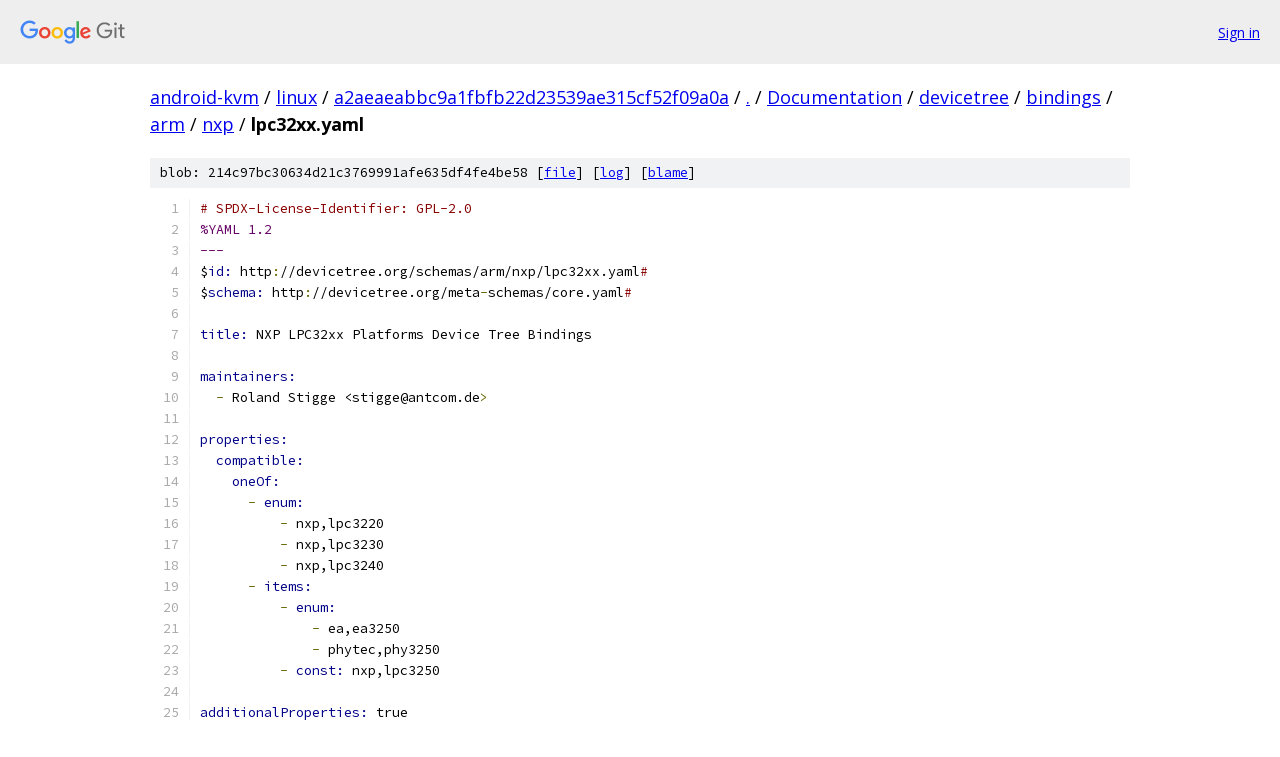

--- FILE ---
content_type: text/html; charset=utf-8
request_url: https://android-kvm.googlesource.com/linux/+/a2aeaeabbc9a1fbfb22d23539ae315cf52f09a0a/Documentation/devicetree/bindings/arm/nxp/lpc32xx.yaml
body_size: 1465
content:
<!DOCTYPE html><html lang="en"><head><meta charset="utf-8"><meta name="viewport" content="width=device-width, initial-scale=1"><title>Documentation/devicetree/bindings/arm/nxp/lpc32xx.yaml - linux - Git at Google</title><link rel="stylesheet" type="text/css" href="/+static/base.css"><link rel="stylesheet" type="text/css" href="/+static/prettify/prettify.css"><!-- default customHeadTagPart --></head><body class="Site"><header class="Site-header"><div class="Header"><a class="Header-image" href="/"><img src="//www.gstatic.com/images/branding/lockups/2x/lockup_git_color_108x24dp.png" width="108" height="24" alt="Google Git"></a><div class="Header-menu"> <a class="Header-menuItem" href="https://accounts.google.com/AccountChooser?faa=1&amp;continue=https://android-kvm.googlesource.com/login/linux/%2B/a2aeaeabbc9a1fbfb22d23539ae315cf52f09a0a/Documentation/devicetree/bindings/arm/nxp/lpc32xx.yaml">Sign in</a> </div></div></header><div class="Site-content"><div class="Container "><div class="Breadcrumbs"><a class="Breadcrumbs-crumb" href="/?format=HTML">android-kvm</a> / <a class="Breadcrumbs-crumb" href="/linux/">linux</a> / <a class="Breadcrumbs-crumb" href="/linux/+/a2aeaeabbc9a1fbfb22d23539ae315cf52f09a0a">a2aeaeabbc9a1fbfb22d23539ae315cf52f09a0a</a> / <a class="Breadcrumbs-crumb" href="/linux/+/a2aeaeabbc9a1fbfb22d23539ae315cf52f09a0a/">.</a> / <a class="Breadcrumbs-crumb" href="/linux/+/a2aeaeabbc9a1fbfb22d23539ae315cf52f09a0a/Documentation">Documentation</a> / <a class="Breadcrumbs-crumb" href="/linux/+/a2aeaeabbc9a1fbfb22d23539ae315cf52f09a0a/Documentation/devicetree">devicetree</a> / <a class="Breadcrumbs-crumb" href="/linux/+/a2aeaeabbc9a1fbfb22d23539ae315cf52f09a0a/Documentation/devicetree/bindings">bindings</a> / <a class="Breadcrumbs-crumb" href="/linux/+/a2aeaeabbc9a1fbfb22d23539ae315cf52f09a0a/Documentation/devicetree/bindings/arm">arm</a> / <a class="Breadcrumbs-crumb" href="/linux/+/a2aeaeabbc9a1fbfb22d23539ae315cf52f09a0a/Documentation/devicetree/bindings/arm/nxp">nxp</a> / <span class="Breadcrumbs-crumb">lpc32xx.yaml</span></div><div class="u-sha1 u-monospace BlobSha1">blob: 214c97bc30634d21c3769991afe635df4fe4be58 [<a href="/linux/+/a2aeaeabbc9a1fbfb22d23539ae315cf52f09a0a/Documentation/devicetree/bindings/arm/nxp/lpc32xx.yaml">file</a>] [<a href="/linux/+log/a2aeaeabbc9a1fbfb22d23539ae315cf52f09a0a/Documentation/devicetree/bindings/arm/nxp/lpc32xx.yaml">log</a>] [<a href="/linux/+blame/a2aeaeabbc9a1fbfb22d23539ae315cf52f09a0a/Documentation/devicetree/bindings/arm/nxp/lpc32xx.yaml">blame</a>]</div><table class="FileContents"><tr class="u-pre u-monospace FileContents-line"><td class="u-lineNum u-noSelect FileContents-lineNum" data-line-number="1"></td><td class="FileContents-lineContents" id="1"><span class="com"># SPDX-License-Identifier: GPL-2.0</span></td></tr><tr class="u-pre u-monospace FileContents-line"><td class="u-lineNum u-noSelect FileContents-lineNum" data-line-number="2"></td><td class="FileContents-lineContents" id="2"><span class="dec">%YAML 1.2</span></td></tr><tr class="u-pre u-monospace FileContents-line"><td class="u-lineNum u-noSelect FileContents-lineNum" data-line-number="3"></td><td class="FileContents-lineContents" id="3"><span class="dec">---</span></td></tr><tr class="u-pre u-monospace FileContents-line"><td class="u-lineNum u-noSelect FileContents-lineNum" data-line-number="4"></td><td class="FileContents-lineContents" id="4"><span class="pln">$</span><span class="kwd">id: </span><span class="pln">http</span><span class="pun">:</span><span class="pln">//devicetree.org/schemas/arm/nxp/lpc32xx.yaml</span><span class="com">#</span></td></tr><tr class="u-pre u-monospace FileContents-line"><td class="u-lineNum u-noSelect FileContents-lineNum" data-line-number="5"></td><td class="FileContents-lineContents" id="5"><span class="pln">$</span><span class="kwd">schema: </span><span class="pln">http</span><span class="pun">:</span><span class="pln">//devicetree.org/meta</span><span class="pun">-</span><span class="pln">schemas/core.yaml</span><span class="com">#</span></td></tr><tr class="u-pre u-monospace FileContents-line"><td class="u-lineNum u-noSelect FileContents-lineNum" data-line-number="6"></td><td class="FileContents-lineContents" id="6"></td></tr><tr class="u-pre u-monospace FileContents-line"><td class="u-lineNum u-noSelect FileContents-lineNum" data-line-number="7"></td><td class="FileContents-lineContents" id="7"><span class="kwd">title: </span><span class="pln">NXP LPC32xx Platforms Device Tree Bindings</span></td></tr><tr class="u-pre u-monospace FileContents-line"><td class="u-lineNum u-noSelect FileContents-lineNum" data-line-number="8"></td><td class="FileContents-lineContents" id="8"></td></tr><tr class="u-pre u-monospace FileContents-line"><td class="u-lineNum u-noSelect FileContents-lineNum" data-line-number="9"></td><td class="FileContents-lineContents" id="9"><span class="kwd">maintainers:</span></td></tr><tr class="u-pre u-monospace FileContents-line"><td class="u-lineNum u-noSelect FileContents-lineNum" data-line-number="10"></td><td class="FileContents-lineContents" id="10"><span class="pln">  </span><span class="pun">-</span><span class="pln"> Roland Stigge &lt;stigge@antcom.de</span><span class="pun">&gt;</span></td></tr><tr class="u-pre u-monospace FileContents-line"><td class="u-lineNum u-noSelect FileContents-lineNum" data-line-number="11"></td><td class="FileContents-lineContents" id="11"></td></tr><tr class="u-pre u-monospace FileContents-line"><td class="u-lineNum u-noSelect FileContents-lineNum" data-line-number="12"></td><td class="FileContents-lineContents" id="12"><span class="kwd">properties:</span></td></tr><tr class="u-pre u-monospace FileContents-line"><td class="u-lineNum u-noSelect FileContents-lineNum" data-line-number="13"></td><td class="FileContents-lineContents" id="13"><span class="pln">  </span><span class="kwd">compatible:</span></td></tr><tr class="u-pre u-monospace FileContents-line"><td class="u-lineNum u-noSelect FileContents-lineNum" data-line-number="14"></td><td class="FileContents-lineContents" id="14"><span class="pln">    </span><span class="kwd">oneOf:</span></td></tr><tr class="u-pre u-monospace FileContents-line"><td class="u-lineNum u-noSelect FileContents-lineNum" data-line-number="15"></td><td class="FileContents-lineContents" id="15"><span class="pln">      </span><span class="pun">-</span><span class="pln"> </span><span class="kwd">enum:</span></td></tr><tr class="u-pre u-monospace FileContents-line"><td class="u-lineNum u-noSelect FileContents-lineNum" data-line-number="16"></td><td class="FileContents-lineContents" id="16"><span class="pln">          </span><span class="pun">-</span><span class="pln"> nxp,lpc3220</span></td></tr><tr class="u-pre u-monospace FileContents-line"><td class="u-lineNum u-noSelect FileContents-lineNum" data-line-number="17"></td><td class="FileContents-lineContents" id="17"><span class="pln">          </span><span class="pun">-</span><span class="pln"> nxp,lpc3230</span></td></tr><tr class="u-pre u-monospace FileContents-line"><td class="u-lineNum u-noSelect FileContents-lineNum" data-line-number="18"></td><td class="FileContents-lineContents" id="18"><span class="pln">          </span><span class="pun">-</span><span class="pln"> nxp,lpc3240</span></td></tr><tr class="u-pre u-monospace FileContents-line"><td class="u-lineNum u-noSelect FileContents-lineNum" data-line-number="19"></td><td class="FileContents-lineContents" id="19"><span class="pln">      </span><span class="pun">-</span><span class="pln"> </span><span class="kwd">items:</span></td></tr><tr class="u-pre u-monospace FileContents-line"><td class="u-lineNum u-noSelect FileContents-lineNum" data-line-number="20"></td><td class="FileContents-lineContents" id="20"><span class="pln">          </span><span class="pun">-</span><span class="pln"> </span><span class="kwd">enum:</span></td></tr><tr class="u-pre u-monospace FileContents-line"><td class="u-lineNum u-noSelect FileContents-lineNum" data-line-number="21"></td><td class="FileContents-lineContents" id="21"><span class="pln">              </span><span class="pun">-</span><span class="pln"> ea,ea3250</span></td></tr><tr class="u-pre u-monospace FileContents-line"><td class="u-lineNum u-noSelect FileContents-lineNum" data-line-number="22"></td><td class="FileContents-lineContents" id="22"><span class="pln">              </span><span class="pun">-</span><span class="pln"> phytec,phy3250</span></td></tr><tr class="u-pre u-monospace FileContents-line"><td class="u-lineNum u-noSelect FileContents-lineNum" data-line-number="23"></td><td class="FileContents-lineContents" id="23"><span class="pln">          </span><span class="pun">-</span><span class="pln"> </span><span class="kwd">const: </span><span class="pln">nxp,lpc3250</span></td></tr><tr class="u-pre u-monospace FileContents-line"><td class="u-lineNum u-noSelect FileContents-lineNum" data-line-number="24"></td><td class="FileContents-lineContents" id="24"></td></tr><tr class="u-pre u-monospace FileContents-line"><td class="u-lineNum u-noSelect FileContents-lineNum" data-line-number="25"></td><td class="FileContents-lineContents" id="25"><span class="kwd">additionalProperties: </span><span class="pln">true</span></td></tr><tr class="u-pre u-monospace FileContents-line"><td class="u-lineNum u-noSelect FileContents-lineNum" data-line-number="26"></td><td class="FileContents-lineContents" id="26"><span class="dec">...</span></td></tr></table><script nonce="cWJUMtgbuUYTcQIPkc_-lA">for (let lineNumEl of document.querySelectorAll('td.u-lineNum')) {lineNumEl.onclick = () => {window.location.hash = `#${lineNumEl.getAttribute('data-line-number')}`;};}</script></div> <!-- Container --></div> <!-- Site-content --><footer class="Site-footer"><div class="Footer"><span class="Footer-poweredBy">Powered by <a href="https://gerrit.googlesource.com/gitiles/">Gitiles</a>| <a href="https://policies.google.com/privacy">Privacy</a>| <a href="https://policies.google.com/terms">Terms</a></span><span class="Footer-formats"><a class="u-monospace Footer-formatsItem" href="?format=TEXT">txt</a> <a class="u-monospace Footer-formatsItem" href="?format=JSON">json</a></span></div></footer></body></html>